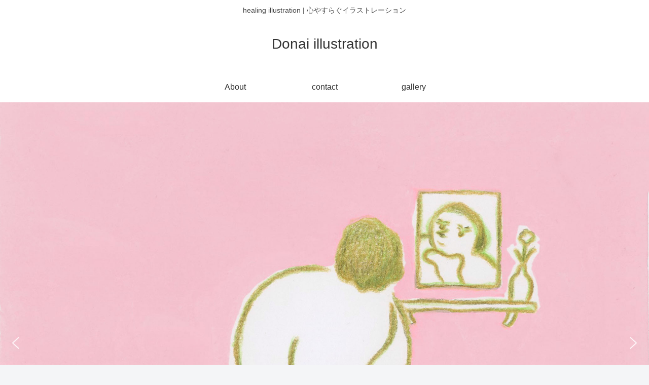

--- FILE ---
content_type: text/html; charset=utf-8
request_url: https://www.google.com/recaptcha/api2/aframe
body_size: 267
content:
<!DOCTYPE HTML><html><head><meta http-equiv="content-type" content="text/html; charset=UTF-8"></head><body><script nonce="Cg-XBAnhl9GhVAsMVyM_3g">/** Anti-fraud and anti-abuse applications only. See google.com/recaptcha */ try{var clients={'sodar':'https://pagead2.googlesyndication.com/pagead/sodar?'};window.addEventListener("message",function(a){try{if(a.source===window.parent){var b=JSON.parse(a.data);var c=clients[b['id']];if(c){var d=document.createElement('img');d.src=c+b['params']+'&rc='+(localStorage.getItem("rc::a")?sessionStorage.getItem("rc::b"):"");window.document.body.appendChild(d);sessionStorage.setItem("rc::e",parseInt(sessionStorage.getItem("rc::e")||0)+1);localStorage.setItem("rc::h",'1769191415007');}}}catch(b){}});window.parent.postMessage("_grecaptcha_ready", "*");}catch(b){}</script></body></html>